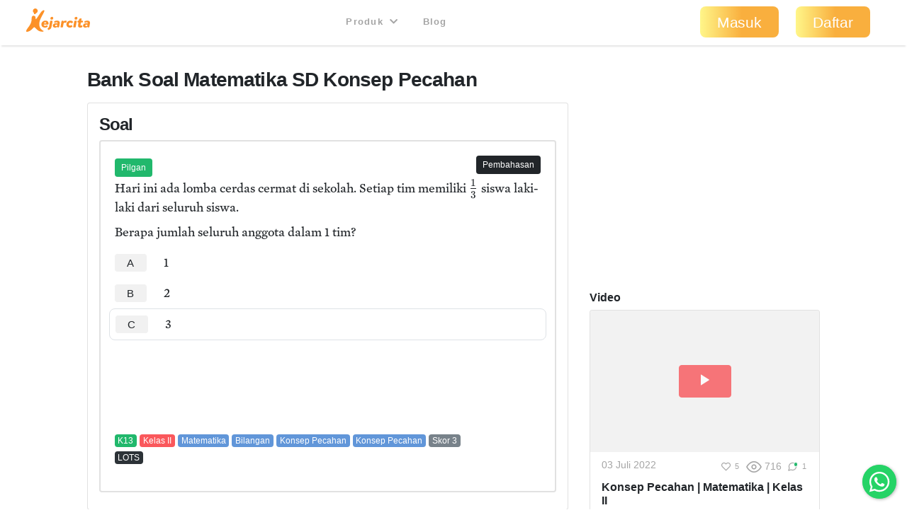

--- FILE ---
content_type: text/html; charset=utf-8
request_url: https://kejarcita.id/bank/questions/94512
body_size: 106309
content:
<!DOCTYPE html>
<html>
  <head>
    <title>kejarcita | Pendidikan Bermutu untuk Semua</title>
<meta name="description" content="Platform edutech yang menyediakan ☑️Bank latihan soal ujian online ☑️RPP merdeka belajar  ☑️Aplikasi mengajar online dan ☑️Belajar mandiri">

  <!-- Facebook Open Graph data -->
  <meta property="og:title" content="kejarcita | Pendidikan Bermutu untuk Semua" />
  <meta property="og:type" content="website" />
  <meta property="og:url" content="https://kejarcita.id/bank/questions/94512" />
  <meta property="og:image" content="https://kejarcita.id/assets/kejarcita-logo-f1eb64a79c4d97a3a5de490e87027a3ada6e3d7131d943085b2790f67dbaede1.png" />
  <meta property="og:description" content="Platform edutech yang menyediakan ☑️Bank latihan soal ujian online ☑️RPP merdeka belajar  ☑️Aplikasi mengajar online dan ☑️Belajar mandiri" />
  <meta property="og:site_name" content="kejarcita | Pendidikan Bermutu untuk Semua" />

  <!-- Twitter Card data -->
  <meta name="twitter:card" content="summary_large_image">
  <meta name="twitter:site" content="@kejarcita_id">
  <meta name="twitter:title" content="kejarcita | Pendidikan Bermutu untuk Semua">
  <meta name="twitter:description" content="Platform edutech yang menyediakan ☑️Bank latihan soal ujian online ☑️RPP merdeka belajar  ☑️Aplikasi mengajar online dan ☑️Belajar mandiri">
  <meta name="twitter:creator" content="@kejarcita_id">
  <meta name="twitter:image:src" content="https://kejarcita.id/assets/kejarcita-logo-f1eb64a79c4d97a3a5de490e87027a3ada6e3d7131d943085b2790f67dbaede1.png">

  <link rel="apple-touch-icon" sizes="180x180" href="https://kejarcita.id/assets/icons/kejarcita-apple-touch-icon-096426559a064137da96b5cc99c3d7b2fb3b7b8a31bd30d297cc240c3b8a145b.png">
  <link rel="icon" type="image/png" sizes="32x32" href="https://kejarcita.id/assets/icons/kejarcita-favicon-32x32-3a2089ae94e3a5b2134608be9de3c9d501c1c345e076ce14fa90b93bd506418f.png">
  <link rel="icon" type="image/png" sizes="16x16" href="https://kejarcita.id/assets/icons/kejarcita-favicon-16x16-57c4b2d09c29e9695e7a46c688c70eb92d0abdc007f029670b57d679b4e40ae8.png">
  <link rel="mask-icon" href="https://kejarcita.id/assets/icons/kejarcita-safari-pinned-tab-93034eed6f399abc6e6f2b59108cc59e9836bcae858830e38389ce75cd1d2e74.svg" color="#5bbad5">
  <link rel="shortcut icon" href="https://kejarcita.id/assets/icons/kejarcita-favicon-054df200fdc0436f4801619d3ae3b7afa7ff3c81d9c2dac2b79e698bd21a9d4b.ico">
  <meta name="apple-mobile-web-app-title" content="kejarcita">
  <meta name="mobile-web-app-capable" content="yes">
  <meta name="application-name" content="kejarcita">
  <link rel="manifest" href="/manifest.json" />
  <meta name="msapplication-TileColor" content="#2ecc71">
  <meta name="msapplication-config" content="https://kejarcita.id/assets/icons/kejarcita-browserconfig-187a9aa41c4e43cfd53e073429e18febea85a0391fb5757deb6a2d2d2ef14722.xml">
  <meta name="theme-color" content="#ffffff">
  <meta name="p:domain_verify" content="10d5130dd61e8c7651a9425d9975ccc2"/>

<meta name="csrf-param" content="authenticity_token" />
<meta name="csrf-token" content="Nz-SGvZZQI_vA3qgJ2n9IQW8pknOXZGE392VTWvhyv6hJWuw-F_FmgAsdmfrcdv_0wbsXmgJzsBbwadxN2yLBQ" />


<meta charset="utf-8">
<meta name="viewport" content="width=device-width, initial-scale=1, shrink-to-fit=no">

<link rel="stylesheet" href="https://kejarcita.id/assets/application-66e343e80823bd0e2473fead015fd256210a18e7eafb13ae4e6c38b55f595953.css" media="all" data-turbolinks-track="reload" />
<script src="https://kejarcita.id/assets/application-db76f3722f01786ac8e224b32a2b9dd0e1b69c408f16f2a6d6163dce30cfecba.js" data-turbolinks-track="reload"></script>


<script src="https://cdnjs.cloudflare.com/ajax/libs/pdf.js/2.16.105/pdf.min.js"></script>

<link rel="stylesheet" type="text/css" href="https://unpkg.com/mathlive@0.79.0/dist/mathlive-static.css">
<link rel="stylesheet" type="text/css" href="https://unpkg.com/mathlive@0.79.0/dist/mathlive-fonts.css">

  <link href="https://fonts.googleapis.com/css2?family=Montserrat:wght@500;600;700&display=swap" rel="stylesheet">

<script type="module" src="https://unpkg.com/ionicons@4.5.10-0/dist/ionicons/ionicons.esm.js"></script>
<script nomodule src="https://unpkg.com/ionicons@4.5.10-0/dist/ionicons/ionicons.js"></script>
<script src="https://apis.google.com/js/platform.js" async defer></script>
<link href="https://cdnjs.cloudflare.com/ajax/libs/font-awesome/5.15.3/css/all.min.css" rel="stylesheet">
<script src="https://cdnjs.cloudflare.com/ajax/libs/selectize.js/0.13.3/js/standalone/selectize.min.js" integrity="sha512-pF+DNRwavWMukUv/LyzDyDMn8U2uvqYQdJN0Zvilr6DDo/56xPDZdDoyPDYZRSL4aOKO/FGKXTpzDyQJ8je8Qw==" crossorigin="anonymous" referrerpolicy="no-referrer"></script>
<link rel="stylesheet" href="https://cdnjs.cloudflare.com/ajax/libs/selectize.js/0.13.3/css/selectize.bootstrap4.min.css" integrity="sha512-MMojOrCQrqLg4Iarid2YMYyZ7pzjPeXKRvhW9nZqLo6kPBBTuvNET9DBVWptAo/Q20Fy11EIHM5ig4WlIrJfQw==" crossorigin="anonymous" referrerpolicy="no-referrer" />
<link href="https://cdnjs.cloudflare.com/ajax/libs/cropperjs/1.5.13/cropper.min.css" rel="stylesheet">
<script src="https://cdnjs.cloudflare.com/ajax/libs/pdf.js/2.16.105/pdf.min.js"></script>
<script src="https://cdn.jsdelivr.net/npm/sweetalert2@11"></script>
<!-- Google Tag Manager -->
<script>(function(w,d,s,l,i){w[l]=w[l]||[];w[l].push({'gtm.start':
new Date().getTime(),event:'gtm.js'});var f=d.getElementsByTagName(s)[0],
j=d.createElement(s),dl=l!='dataLayer'?'&l='+l:'';j.async=true;j.src=
'https://www.googletagmanager.com/gtm.js?id='+i+dl;f.parentNode.insertBefore(j,f);
})(window,document,'script','dataLayer','GTM-THQCL2PG');</script>
<!-- End Google Tag Manager -->
<!-- Meta Pixel Code -->
<script>
!function(f,b,e,v,n,t,s)
{if(f.fbq)return;n=f.fbq=function(){n.callMethod?
n.callMethod.apply(n,arguments):n.queue.push(arguments)};
if(!f._fbq)f._fbq=n;n.push=n;n.loaded=!0;n.version='2.0';
n.queue=[];t=b.createElement(e);t.async=!0;
t.src=v;s=b.getElementsByTagName(e)[0];
s.parentNode.insertBefore(t,s)}(window, document,'script',
'https://connect.facebook.net/en_US/fbevents.js');
fbq('init', '3398297510439550');
fbq('track', 'PageView');
</script>
<noscript><img height="1" width="1" style="display:none"
src="https://www.facebook.com/tr?id=3398297510439550&ev=PageView&noscript=1"
/></noscript>
<!-- End Meta Pixel Code -->
<script>
  TinyMCERails.configuration.default = {
    license_key: "gpl",
    selector: ".tinymce",
    cache_suffix: "?v=6.8.6.1",
    menubar: false,
    height: 320,
    relative_urls: false,
    remove_script_host: false,
    verify_html: false,
    convert_urls: false,
    document_base_url: 'https://kejarcita.id/'
  };
</script>



  </head>

  <body id="posts-show" class="body-public">



      <nav class="navbar sticky-top navbar-expand-lg navbar-light px-0 px-md-4">
  <div class="container-fluid" style="padding-left:0;padding-right:0;">
      <ul class="navbar-brand navbar-nav d-flex justify-content-between navbar-100 align-items-center">
        <li class="nav-item" style="font-size:1.8rem;">
          <!-- <a class="nav-link px-2" href="/">
            kejarcita
          </a> -->
            <a class="nav-link" href="/" style="padding:0.3rem 0.5rem 0.7rem 0.3rem;">
              <svg xmlns="http://www.w3.org/2000/svg" viewBox="0 0 149.43 186.81" class="d-none d-md-block d-xl-none mx-auto kejarcita-logo"><title>kejarcita-icon</title><g id="Layer_2" data-name="Layer 2"><g id="Layer_1-2" data-name="Layer 1"><path d="M129.23,185.13c-16.65.32-31.12-6.54-43.26-18.88-4.44-4.51-8.94-9-13.55-13.31-5.56-5.21-8.73-5.14-14,.18-4.94,5-9.78,10-14.64,15C34,178.23,22,183.91,8.42,186.46c-6.8,1.27-9-.87-8.29-7.71.63-5.82,3.86-10.55,7-15.3,7.75-11.84,17.25-22.48,24.19-34.87C40,113,45,96.48,44.16,78.46a34.8,34.8,0,0,1,2-14.25c2.73-7,8.62-10.73,15.59-9.82C70.13,55.48,75,60.18,75.87,68c.42,3.63,0,7.34,1.12,10.91.41,1.27.59,2.73,2.05,3.19,1.75.54,2.88-.7,3.74-1.9,3.68-5.15,7.28-10.36,10.88-15.56,9-13,17.86-26.12,27-39,5.61-7.9,12.4-14.45,22.65-15.85,6.61-.9,7.12-.3,5,5.82-6.09,17.38-15.62,33.08-24.08,49.3-8.67,16.63-15.64,33.76-17.61,52.69-2.58,24.73,9,47.67,30.55,59.44,2.12,1.16,5.24,2,4.53,5.11s-4,3.11-6.6,3.29A49.51,49.51,0,0,1,129.23,185.13Z"></path><path d="M94.29,17.93a19.65,19.65,0,0,1-9,18.24c-3.67,2.36-6.77,3.28-8.75,7.54a5.13,5.13,0,0,1-4.65,3l-2.33,0a5.93,5.93,0,0,1-6-5.87V39.71a8.31,8.31,0,0,0-2.5-5.92A19.64,19.64,0,1,1,94.29,17.93Z"></path></g></g></svg>

              <svg xmlns="http://www.w3.org/2000/svg" viewBox="0 0 521.28 191.82" class="d-md-none d-xl-block mx-auto kejarcita-logo"><title>kejarcita-logo</title><g id="Layer_2" data-name="Layer 2"><g id="Layer_1-2" data-name="Layer 1"><path d="M130.06,190.34c-17.53.12-32-6.8-44.12-19.12-4.44-4.51-8.93-9-13.54-13.31-5.54-5.19-8.7-5.12-14,.21-5.06,5.08-10,10.28-15,15.4-9.65,9.88-21.57,15.42-35,17.94-6.82,1.28-9-.8-8.31-7.66.58-5.65,3.56-10.35,6.69-14.86,5.4-7.8,11-15.47,16.56-23.15,13.7-18.86,21.82-39.52,20.78-63.23a32.8,32.8,0,0,1,2.18-13.71c2.68-6.72,8.58-10.32,15.34-9.49C70,60.39,75,65.12,75.86,72.89c.45,3.79,0,7.68,1.23,11.39s2.81,4.15,5.54,1.17a34,34,0,0,0,2.66-3.62q16.29-23.65,32.56-47.32c4.37-6.36,9.2-12.26,15.72-16.57a38.7,38.7,0,0,1,4.24-2.62c2.91-1.42,6.17-2.57,8.94-.3,2.95,2.41,1.86,5.79.72,8.77-4.5,11.85-10.71,22.88-16.73,34-9,16.54-17.9,33.08-22,51.69-4.82,21.92-2.9,42.4,12.5,60.07a56.2,56.2,0,0,0,16.93,13c1.92,1,4.25,2.06,3.57,4.71-.61,2.43-3,2.95-5.22,3S132.21,190.34,130.06,190.34Z"></path><path d="M93.89,17.93a19.62,19.62,0,0,1-9,18.24c-3.67,2.36-6.78,3.28-8.75,7.54a5.16,5.16,0,0,1-4.66,3l-2.32,0a5.92,5.92,0,0,1-6-5.87V39.71a8.28,8.28,0,0,0-2.51-5.92A19.64,19.64,0,1,1,93.89,17.93Z"></path><path d="M182.12,126.6c-.77,5.27-2.64,6-6.15,6H142.61c-.33,6.91,4.83,10.64,11.85,10.64a17.74,17.74,0,0,0,11.2-3.84c3.07-2.19,4.71-1.53,5.92,0l3.51,4.61c1.87,2.31.88,3.84-.88,5.71-5.37,5.37-13.6,7.57-22.05,7.57-16.46,0-28.21-10.43-28.21-26a30.67,30.67,0,0,1,16.79-27.54,35.06,35.06,0,0,1,16.68-4.17C174.32,99.61,184.42,111.35,182.12,126.6ZM163.68,122a10,10,0,0,0-2-5.92,7.67,7.67,0,0,0-6.36-3A11.16,11.16,0,0,0,148,116a14.84,14.84,0,0,0-3.52,6Z"></path><path d="M177.61,174l-2.41-6.91c-1.1-3,.11-5.6,3.29-7.14,7.24-4,7.79-6.25,10-18.43l6.36-35.89a6.09,6.09,0,0,1,6.15-5.16h9.65c3.19,0,4.83,1.87,4.28,5.16l-6.69,37.2c-3.4,18.55-6.26,25.35-23.71,33C181.23,177.3,178.71,177,177.61,174Zm19.86-92.4a13.24,13.24,0,0,1,13.28-13.17A10.59,10.59,0,0,1,221.18,79,13.23,13.23,0,0,1,207.79,92,10.47,10.47,0,0,1,197.47,81.61Z"></path><path d="M273.74,123.31l-4.83,27.44a6,6,0,0,1-6.25,5.15h-3.84c-3.08,0-4.72-1.64-4.28-4.17l.33-1.75c-5.27,4.39-11.86,7.35-18.44,7.35-11.41,0-19.21-6.47-19.21-15.91,0-12.18,10.54-20.3,26.23-20.3a35,35,0,0,1,12,2.19l.44-1.65a6.38,6.38,0,0,0-1.2-5.81c-1.32-1.43-3.74-2.09-6.7-2.09a25.08,25.08,0,0,0-12.07,3c-2.63,1.31-4.83,1-6-2.09l-1-2.74c-1.54-3.62,0-5.6,2.63-7a46.08,46.08,0,0,1,20.3-5.26c7.14,0,14.38,1.75,18.66,6.58C273.63,110,275.17,115.52,273.74,123.31ZM254,134.5a20.88,20.88,0,0,0-8.67-2.19c-5.38,0-9.11,2.52-9.11,6.8,0,3.51,2.74,6.15,7,6.15,5.16,0,9.55-3.73,10-6.15Z"></path><path d="M330.69,105.64l-3.95,8.78c-1.54,3.51-3.73,3.73-5.27,3.07a18.31,18.31,0,0,0-5.92-1.2,10.69,10.69,0,0,0-6.92,2.3c-2.19,1.65-3.18,4.06-3.84,7.13l-4.39,25a5.87,5.87,0,0,1-6.14,5.15h-9.55c-3.18,0-4.83-1.86-4.28-5.15l8-45.11a6,6,0,0,1,6.15-5.16h6.14c3.08,0,4.72,1.87,4.17,5.16l-.44,2.31a24.51,24.51,0,0,1,5.93-5.27,18.29,18.29,0,0,1,10.21-3.07,25.59,25.59,0,0,1,8,1.2C330.25,101.47,332.12,102.46,330.69,105.64Z"></path><path d="M328.16,130.77A30,30,0,0,1,339.47,107,34,34,0,0,1,361,99.61c9,0,17,4,21,9.1,1.75,2.31,1.1,3.85-1,5.71l-6.69,5.49c-1.65,1.31-3.3,1.86-5.71-.22a12.28,12.28,0,0,0-8.34-3.18,12,12,0,0,0-8.67,3.51,14,14,0,0,0-3.73,9.65c0,6.48,3.95,10.87,10.42,10.87a13.89,13.89,0,0,0,8-2.52c3-2.2,4.72-1.65,5.93,0l4.61,6c1.87,2.42,1,3.95-.88,5.82-5.16,4.83-11.41,7.46-20.63,7.46C339.58,157.33,328.16,146.47,328.16,130.77Z"></path><path d="M384.79,150.75l8-45.11a5.85,5.85,0,0,1,6-5.16h9.77c3.07,0,4.72,1.87,4.06,5.16l-8,45.11a5.7,5.7,0,0,1-6,5.15H389C385.77,155.9,384.13,154,384.79,150.75Zm10.42-69.14a13.24,13.24,0,0,1,13.28-13.17A10.59,10.59,0,0,1,418.92,79,13.23,13.23,0,0,1,405.53,92,10.47,10.47,0,0,1,395.21,81.61Z"></path><path d="M464.23,105.64l-.76,4.06a5.89,5.89,0,0,1-6.15,5.16h-10.2l-3.3,18.66c-1,5,1.21,7,4.39,7a10,10,0,0,0,4.61-1.54c3-1.75,4.06-.44,4.61,1.65l1.87,7.68c.76,2.63-1.32,3.95-3.08,5-3.73,2.52-10.31,4-15.47,4-11,0-19.75-6.26-17-21.62l3.73-20.85h-4.61c-3.29,0-4.94-1.87-4.28-5.16l.66-4.06a6,6,0,0,1,6.15-5.16h4.72L432.3,88c.66-3.18,2.74-4.5,6.15-5.15L448,81.06c3.51-.55,4.83,2,4.28,5.16l-2.52,14.26h10.31C463.14,100.48,464.89,102.35,464.23,105.64Z"></path><path d="M520.75,123.31l-4.83,27.44a6,6,0,0,1-6.26,5.15h-3.84c-3.07,0-4.72-1.64-4.28-4.17l.33-1.75c-5.27,4.39-11.85,7.35-18.44,7.35-11.41,0-19.2-6.47-19.2-15.91,0-12.18,10.54-20.3,26.23-20.3a35,35,0,0,1,12,2.19l.44-1.65a6.35,6.35,0,0,0-1.21-5.81c-1.32-1.43-3.73-2.09-6.69-2.09a25.08,25.08,0,0,0-12.07,3c-2.64,1.31-4.83,1-6-2.09l-1-2.74c-1.53-3.62,0-5.6,2.64-7a46,46,0,0,1,20.3-5.26c7.13,0,14.37,1.75,18.65,6.58C520.64,110,522.17,115.52,520.75,123.31ZM501,134.5a20.79,20.79,0,0,0-8.67-2.19c-5.37,0-9.1,2.52-9.1,6.8,0,3.51,2.74,6.15,7,6.15,5.16,0,9.55-3.73,10-6.15Z"></path></g></g></svg>

            </a>
        </li>



      </ul>

    <button class="navbar-toggler" type="button" data-toggle="collapse" data-target="#navbarSupportedContent" aria-controls="navbarSupportedContent" aria-expanded="false" aria-label="Toggle navigation">
      <span class="navbar-toggler-icon"></span>
    </button>

    <div class="collapse navbar-collapse" id="navbarSupportedContent">
    <ul class="navbar-nav mx-auto text-center">

        <li class="nav-item px-1">
          <div class="dropdown">
            <button class="btn btn-link dropdown-toggle mb-4 mb-md-1 text-capitalize text-muted " type="button" data-toggle="dropdown" aria-expanded="false" style= "font-size:0.8rem">
              Produk
              <i class="fas fa-chevron-down ml-1"></i>
            </button>
            <div class="dropdown-menu" style="z-index: 9999 !important;">
              <a class="dropdown-item " href="/gurucita">Pelatihan</a>
              <a class="dropdown-item " href="/lms">Learning Management System</a>
              <a class="dropdown-item " href="/citaliterasi">CitaLiterasi</a>
              <a class="dropdown-item " href="/path">P.A.T.H</a>
              <a class="dropdown-item " href="/tka">Kejar TKA</a>
            </div>
          </div>
        </li>
        <li class="nav-item px-1">
          <a class="btn btn-link mb-4 mb-md-1 text-capitalize text-muted" target="_blank" href="https://blog.kejarcita.id">Blog</a>
        </li>

      </ul>
      <ul class="navbar-nav pb-2 pb-md-0">
            <li class="nav-item text-center px-1">
              <a class="btn btn-lg px-4 mb-4 mb-md-1 rounded-pill text-capitalize" href="/users/sign_in">Masuk</a>
            </li>
            <li class="nav-item text-center px-1 mr-md-3">
            <a class="btn btn-lg px-4 mb-4 mb-md-1 rounded-pill text-capitalize" href="/users/sign_up">Daftar</a>
            </li>
      </ul>
    </div>
  </div>
  </nav>


      <div class="row no-gutters" style="position:relative;">

          <main role="main" class="col-xl-10 offset-xl-1 py-3">
            <div class="p-3 px-3" id="post-container" data-id="94512">

  






<h1 class="h3 mb-3">
  Bank Soal
  Matematika
  SD
  Konsep Pecahan

</h1>

<div class="row">

    <div class="col-md-8">
      <div class="card p-3">
        <h2 class="h4">
          Soal
        </h2>

  <div class="card mb-2 border-thick">

      <div class="row card-body">
      <div class="col-6 d-none">
      </div>

      <div class="col-6 text-left">
          <span class="badge badge-status badge-success">
            Pilgan
          </span>

        <div id="post-actions-94512" class="d-inline-block my-1">
              <div class="btn-group" role="group" aria-label="Validation">
              </div>

        </div>

      </div>

        <div class="col-6 text-right">
            <span class="badge badge-status text-white btn-dark" data-toggle="collapse" type="button" data-target="#post-explanation-94512" aria-expanded="false" aria-controls="#post-explanation-94512">
              Pembahasan
            </span>
        </div>


      <div class="message-box col-12">


            <div class="post-description-full disable-user-select">
                    <p>Hari ini ada lomba cerdas cermat di sekolah. Setiap tim memiliki <span class="ql-formula" data-value="\frac{1}{3}" contenteditable="false"><span class="katex"><span class="katex-html" aria-hidden="true"><span class="base"><span class="strut" style="height: 1.19011em; vertical-align: -0.345em;"></span><span class="mord"><span class="mopen nulldelimiter"></span><span class="mfrac"><span class="vlist-t vlist-t2"><span class="vlist-r"><span class="vlist" style="height: 0.845108em;"><span class="" style="top: -2.655em;"><span class="pstrut" style="height: 3em;"></span><span class="sizing reset-size6 size3 mtight"><span class="mord mtight"><span class="mord mtight">3</span></span></span></span><span class="" style="top: -3.23em;"><span class="pstrut" style="height: 3em;"></span><span class="frac-line" style="border-bottom-width: 0.04em;"></span></span><span class="" style="top: -3.394em;"><span class="pstrut" style="height: 3em;"></span><span class="sizing reset-size6 size3 mtight"><span class="mord mtight"><span class="mord mtight">1</span></span></span></span></span><span class="vlist-s">​</span></span><span class="vlist-r"><span class="vlist" style="height: 0.345em;"><span class=""></span></span></span></span></span><span class="mclose nulldelimiter"></span></span></span></span></span></span> siswa laki-laki dari seluruh siswa.</p>
<p>Berapa jumlah seluruh anggota dalam 1 tim? </p>
            </div>

              <div id="post-alternatives" class="post-alternatives-full mb-2">
                    <div class="mb-3">
                          <div class="media p-2" style="margin-left:-0.5rem;margin-right:-0.5rem;">
                            <h5 class="mb-0 mr-2 text-weight-normal">
                                <a rel="nofollow" class="alternative btn btn-sm font-weight-normal mr-3 px-3 py-1 btn-light" data-id="398312" data-remote="true" data-method="post" href="/bank/questions/94512/parts/398312/select">A</a>
                            </h5>
                            <div class="media-body disable-user-select">
                                  <p>1</p>
                            </div>
                          </div>
                          <div class="media p-2" style="margin-left:-0.5rem;margin-right:-0.5rem;">
                            <h5 class="mb-0 mr-2 text-weight-normal">
                                <a rel="nofollow" class="alternative btn btn-sm font-weight-normal mr-3 px-3 py-1 btn-light" data-id="398313" data-remote="true" data-method="post" href="/bank/questions/94512/parts/398313/select">B</a>
                            </h5>
                            <div class="media-body disable-user-select">
                                  <p>2</p>
                            </div>
                          </div>
                          <div class="media p-2 border rounded" style="margin-left:-0.5rem;margin-right:-0.5rem;">
                            <h5 class="mb-0 mr-2 text-weight-normal">
                                <a rel="nofollow" class="alternative btn btn-sm font-weight-normal mr-3 px-3 py-1 btn-light" data-id="398314" data-remote="true" data-method="post" href="/bank/questions/94512/parts/398314/select">C</a>
                            </h5>
                            <div class="media-body disable-user-select">
                                  <p>3</p>
                            </div>
                          </div>
                    </div>



                <!-- Fill-in-Blank Question Type -->

                  <div class="m-3">
                      <!-- Quiz Question Banner -->
                      <script async src="https://pagead2.googlesyndication.com/pagead/js/adsbygoogle.js"></script>
                      <ins class="adsbygoogle"
                            style="display:inline-block;width:100%;height:90px"
                            data-ad-client="ca-pub-4875339972925852"
                            data-ad-slot="6892933992"></ins>
                      <script>
                            (adsbygoogle = window.adsbygoogle || []).push({});
                      </script>
                  </div>

                  <div class="post-explanation-full mt-3 collapse" id="post-explanation-94512">
                        <div class="card mb-3">
                          <div class="card-body">
                            <h6 class="card-title text-uppercase">Pembahasan:</h6>
                            <div class="post-explanation">
                              <p>Pecahan terdiri dari pembilang dan penyebut.</p><p>Pembilang merupakan sebagian dari keseluruhan.</p><p>Penyebut merupakan jumlah seluruh bagian.</p><p>Jumlah siswa laki-laki dalam 1 tim adalah <span class="ql-formula" data-value="\frac{1}{3}" contenteditable="false"><span class="katex"><span class="katex-mathml"><math><semantics><mrow><mfrac><mn>1</mn><mn>3</mn></mfrac></mrow><annotation encoding="application/x-tex">\frac{1}{3}</annotation></semantics></math></span><span class="katex-html" aria-hidden="true"><span class="base"><span class="strut" style="height: 1.19011em; vertical-align: -0.345em;"></span><span class="mord"><span class="mopen nulldelimiter"></span><span class="mfrac"><span class="vlist-t vlist-t2"><span class="vlist-r"><span class="vlist" style="height: 0.845108em;"><span class="" style="top: -2.655em;"><span class="pstrut" style="height: 3em;"></span><span class="sizing reset-size6 size3 mtight"><span class="mord mtight"><span class="mord mtight">3</span></span></span></span><span class="" style="top: -3.23em;"><span class="pstrut" style="height: 3em;"></span><span class="frac-line" style="border-bottom-width: 0.04em;"></span></span><span class="" style="top: -3.394em;"><span class="pstrut" style="height: 3em;"></span><span class="sizing reset-size6 size3 mtight"><span class="mord mtight"><span class="mord mtight">1</span></span></span></span></span><span class="vlist-s">​</span></span><span class="vlist-r"><span class="vlist" style="height: 0.345em;"><span class=""></span></span></span></span></span><span class="mclose nulldelimiter"></span></span></span></span></span></span></p><p>Angka 1 merupakan pembilang dan angka 3 merupakan penyebut.</p><p><img src="https://assets.kejarcita.id/HNHsv2PJqH69rkirwXBKfCcK" style="" width="379"></p><p><em>sumber: www.freepik.com</em></p><p>Terdapat 1 siswa laki-laki dari 3 siswa pada setiap timnya.</p><p><strong>Jadi, jumlah seluruh siswa pada setiap timnya adalah 3 siswa.</strong></p>
                            </div>
                          </div>
                        </div>
                  </div>
                    <script>
                      $('#post-explanation-94512').on('shown.bs.collapse', (event) => {
                        $([document.documentElement, document.body]).animate({
                          scrollTop: $(event.target).offset().top - $('.navbar').outerHeight()
                        }, 500);
                      });
                    </script>
              </div>
      </div>

      <div class="col-12">
        <div class="mb-3 topic-list">


                  <span class="badge badge-success">
                    K13
                  </span>
                  <span class="badge badge-danger">
                    Kelas II
                  </span>
                    <span class="badge badge-info"
                      >
                      Matematika
                    </span>
                    <span class="badge badge-info"
                      >
                      Bilangan
                    </span>
                    <span class="badge badge-info"
                      >
                      Konsep Pecahan
                    </span>
                  <span class="badge badge-info"
                    >
                    Konsep Pecahan
                  </span>
                  <span class="badge badge-secondary">
                      Skor 3
                  </span>
              <br />
                <span class="badge badge-dark">
                  LOTS
                </span>
        </div>


      </div>
    </div>
    </div>
  </div><!-- card -->

  </div>
  <div class="col-md-4">
    <div class="mb-3">
        <script async src="https://pagead2.googlesyndication.com/pagead/js/adsbygoogle.js"></script>
        <!-- Quiz Question Vertical Banner -->
        <ins class="adsbygoogle"
            style="display:block"
            data-ad-client="ca-pub-4875339972925852"
            data-ad-slot="5960899427"
            data-ad-format="auto"
            data-full-width-responsive="true"></ins>
        <script>
            (adsbygoogle = window.adsbygoogle || []).push({});
        </script>
    </div>
        <div class="mb-3">
          <h6>Video</h6>
            <div class="custom-card h-100">
  <div
    class="custom-card-header"
  >
        <a data-remote="true" href="/materials/449665">          <div
            class="card-img-top bg-img loading-box"
            style="background-image: url('https://img.youtube.com/vi/IsO_s2YRv-k/hqdefault.jpg')"
          >
          </div>
</a>
      <div class="card-img-top-action">
          <a class="btn btn-danger px-4 py-1 m-0 align-middle" data-remote="true" href="/materials/449665">
            <ion-icon name="ios-play" class="h4 mb-0 pt-1"></ion-icon>
</a>      </div>
  </div>
  <div class="custom-card-body">
    <div class="custom-card-body-header">
      <div class="small text-muted">
        03 Juli 2022
      </div>
      <div id="buttons-449665" class="d-flex align-items-start justify-content-end">
        <div class="w-100 h-100 loading-box"></div>
      </div>
      <script>
        $.ajax({
          url: '/materials/449665/buttons',
          timeout: 5000,
          success: (html) => $('#buttons-449665').html(html),
          error: () => $('#buttons-449665').empty()
        });
      </script>
    </div>
    <h6>
        Konsep Pecahan | Matematika | Kelas II
    </h6>
  </div>
</div>

        </div>
        <div class="mb-3" >
          <div class="border-primary rounded p-2">
            <a href="/premium#student">
              <span class="badge badge-primary">&#x2714;</span> Ingin tanya tutor?
              <img class="d-inline-block" style="width:20px;height:20px" src="https://kejarcita.id/assets/crown-jewel-5ba7c91e5e214e5bc64e243020f061ca7da1702383aa6cb4436fe1defdcbbe04.png" />
            </a><br>
            <a href="/qna/questions">
              <span class="badge badge-primary">&#x2714;</span> Cek sampel tanya jawab
            </a><br>
          </div>
        </div>

        <div class="mb-3">
          <h6>Rangkuman</h6>
            <div class="custom-card h-100">
  <div
    class="custom-card-header"
      data-toggle="tooltip"
      data-placement="top"
      title="Upgrade Premium untuk melihat materi premium"
  >
                <div
            class="card-img-top bg-img loading-box"
            style="background-image: url('https://kejarcita.id/assets/document-3ba27b4f440a47b29a7111bea366fdf63521cbcd1371dbb145ec73f1eb9097c6.png')"
          >
          </div>

      <img class="card-top-right-icon" src="https://kejarcita.id/assets/crown-jewel-5ba7c91e5e214e5bc64e243020f061ca7da1702383aa6cb4436fe1defdcbbe04.png" />
  </div>
  <div class="custom-card-body">
    <div class="custom-card-body-header">
      <div class="small text-muted">
        06 Mei 2020
      </div>
      <div id="buttons-85320" class="d-flex align-items-start justify-content-end">
        <div class="w-100 h-100 loading-box"></div>
      </div>
      <script>
        $.ajax({
          url: '/materials/85320/buttons',
          timeout: 5000,
          success: (html) => $('#buttons-85320').html(html),
          error: () => $('#buttons-85320').empty()
        });
      </script>
    </div>
    <h6>
        Rangkuman Materi Pecahan Sederhana | Matematika | Kelas 2 | KD 3.7 &amp; KD 4.7
    </h6>
  </div>
</div>

        </div>
    <div class="mb-3">
      <h6>Selengkapnya</h6>
      <a class="see-materials-btn btn btn-primary w-100" href="/materials">
            <div class="see-materials-text">
              Lihat Semua Rangkuman dan Materi
            </div>
            <img class="kids" src="https://kejarcita.id/assets/quizzes/flying-kids-87218618b8b9ceb4ee20d270036226b92d0069217beeb36299a1d8d3c9092d27.png" />
            <img class="kids-bg" src="https://kejarcita.id/assets/quizzes/flying-kids-bg-82835f55daf4e1f01eb5ba7a1452700be839b638bb6be4ba4480a94a2a072494.png" />
            <img class="arrow-right" src="https://kejarcita.id/assets/quizzes/arrow-right-6eabf14b802a16b13ad826513b4d1b38f49f1cd2009611907bc6a94f3cbf2df5.png" />
</a>    </div>
  </div>
</div>





<div class="row my-3">
  <div class="col-md-6 mb-3">
    <div class="bg-primary-light p-3 text-center border-primary rounded h-100">
      <h4>Siswa</h4>
      <p>Ingin latihan soal, nonton, atau unduh materi belajar lebih banyak?</p>
      <a class="btn btn-primary" href="/users/sign_up">Buat Akun Gratis</a>
    </div>
  </div>
  <div class="col-md-6 mb-3">
    <div class="bg-success-light p-3 text-center border-success rounded h-100">
      <h4>Guru</h4>
      <p>Ingin akses bank soal, nonton, atau unduh materi belajar lebih banyak?</p>
      <a class="btn btn-success" href="/users/sign_up">Buat Akun Gratis</a>
    </div>
  </div>
</div>


<div class="m-3">
    <!-- Quiz Question Banner -->
    <script async src="https://pagead2.googlesyndication.com/pagead/js/adsbygoogle.js"></script>
    <ins class="adsbygoogle"
          style="display:inline-block;width:100%;height:90px"
          data-ad-client="ca-pub-4875339972925852"
          data-ad-slot="6892933992"></ins>
    <script>
          (adsbygoogle = window.adsbygoogle || []).push({});
    </script>
</div>



<h2 class="h4 mb-3">Soal Populer Hari Ini</h1>

<div class="row mb-3">
  <div class="col-md-8">
      <div class="popular-posts-list">
                  <div class="card w-100 mb-3">
          <div class="card-body">
            <p><strong>Change the following direct sentence into an indirect one.</strong></p><p>The passengers asked, “When did the last train leave?”</p><p>The passengers asked ….</p>
            <div class="topic-list">
                <span class="badge badge-danger">
                  Bahasa Inggris
                </span>
              <span class="badge badge-dark">
                <span class="translation_missing" title="translation missing: id.shared.popular_quizzes.level">Level</span> 12
              </span>
                <span class="badge badge-success">Bahasa Inggris</span>
                <span class="badge badge-info">News Item</span>
              <span class="badge badge-secondary">Direct and Indirect Speech</span>
            </div>
          </div>
          <div class="card-footer bg-primary-light text-right">
            <a class="btn p-0 text-primary text-capitalize" role="button" href="/quiz/questions/259803">Lihat selengkapnya</a>
          </div>
        </div>
        <div class="card w-100 mb-3">
          <div class="card-body">
            <p> Berikut ini pernyataan yang benar tentang pertumbuhan adalah ....</p>
            <div class="topic-list">
                <span class="badge badge-danger">
                  Biologi
                </span>
              <span class="badge badge-dark">
                <span class="translation_missing" title="translation missing: id.shared.popular_quizzes.level">Level</span> 12
              </span>
                <span class="badge badge-success">Biologi</span>
                <span class="badge badge-info">Pertumbuhan dan Perkembangan Makhluk Hidup</span>
              <span class="badge badge-secondary">Konsep Pertumbuhan dan Perkembangan</span>
            </div>
          </div>
          <div class="card-footer bg-primary-light text-right">
            <a class="btn p-0 text-primary text-capitalize" role="button" href="/quiz/questions/281854">Lihat selengkapnya</a>
          </div>
        </div>
        <div class="card w-100 mb-3">
          <div class="card-body">
            <p>Diberikan kubus dengan panjang rusuk 4 cm. Sudut <span class="ql-formula" data-value="\alpha" contenteditable="false"><span class="katex"><span class="katex-html" aria-hidden="true"><span class="base"><span class="strut" style="height: 0.43056em; vertical-align: 0em;"></span><span class="mord mathdefault" style="margin-right: 0.0037em;">α</span></span></span></span></span> adalah sudut yang terbentuk antara <span class="ql-formula" data-value="AFH" contenteditable="false"><span class="katex"><span class="katex-html" aria-hidden="true"><span class="base"><span class="strut" style="height: 0.68333em; vertical-align: 0em;"></span><span class="mord mathdefault">A</span><span class="mord mathdefault" style="margin-right: 0.13889em;">F</span><span class="mord mathdefault" style="margin-right: 0.08125em;">H</span></span></span></span></span> dan <span class="ql-formula" data-value="BDE" contenteditable="false"><span class="katex"><span class="katex-html" aria-hidden="true"><span class="base"><span class="strut" style="height: 0.68333em; vertical-align: 0em;"></span><span class="mord mathdefault" style="margin-right: 0.05017em;">B</span><span class="mord mathdefault" style="margin-right: 0.02778em;">D</span><span class="mord mathdefault" style="margin-right: 0.05764em;">E</span></span></span></span></span>. Nilai sinus <span class="ql-formula" data-value="\frac{1}{2}\alpha" contenteditable="false"><span class="katex"><span class="katex-html" aria-hidden="true"><span class="base"><span class="strut" style="height: 1.19011em; vertical-align: -0.345em;"></span><span class="mord"><span class="mopen nulldelimiter"></span><span class="mfrac"><span class="vlist-t vlist-t2"><span class="vlist-r"><span class="vlist" style="height: 0.845108em;"><span class="" style="top: -2.655em;"><span class="pstrut" style="height: 3em;"></span><span class="sizing reset-size6 size3 mtight"><span class="mord mtight"><span class="mord mtight">2</span></span></span></span><span class="" style="top: -3.23em;"><span class="pstrut" style="height: 3em;"></span><span class="frac-line" style="border-bottom-width: 0.04em;"></span></span><span class="" style="top: -3.394em;"><span class="pstrut" style="height: 3em;"></span><span class="sizing reset-size6 size3 mtight"><span class="mord mtight"><span class="mord mtight">1</span></span></span></span></span><span class="vlist-s">​</span></span><span class="vlist-r"><span class="vlist" style="height: 0.345em;"><span class=""></span></span></span></span></span><span class="mclose nulldelimiter"></span></span><span class="mord mathdefault" style="margin-right: 0.0037em;">α</span></span></span></span></span>  adalah ....</p>
            <div class="topic-list">
                <span class="badge badge-danger">
                  Matematika
                </span>
              <span class="badge badge-dark">
                <span class="translation_missing" title="translation missing: id.shared.popular_quizzes.level">Level</span> 12
              </span>
                <span class="badge badge-success">Geometri</span>
                <span class="badge badge-info">Dimensi Tiga (Geometri Ruang)</span>
              <span class="badge badge-secondary">Sudut pada Bangun Ruang</span>
            </div>
          </div>
          <div class="card-footer bg-primary-light text-right">
            <a class="btn p-0 text-primary text-capitalize" role="button" href="/quiz/questions/255449">Lihat selengkapnya</a>
          </div>
        </div>
          <div class="m-3">
              <!-- Quiz Question Banner -->
              <script async src="https://pagead2.googlesyndication.com/pagead/js/adsbygoogle.js"></script>
              <ins class="adsbygoogle"
                    style="display:inline-block;width:100%;height:90px"
                    data-ad-client="ca-pub-4875339972925852"
                    data-ad-slot="6892933992"></ins>
              <script>
                    (adsbygoogle = window.adsbygoogle || []).push({});
              </script>
          </div>
        <div class="card w-100 mb-3">
          <div class="card-body">
            <p><img src="[data-uri]" width="136" style=""><img src="[data-uri]" width="109" style=""></p><p>Bree wants her little brother to get home safely. She offers to drive him home. What will she say to him?</p>
            <div class="topic-list">
                <span class="badge badge-danger">
                  Bahasa Inggris
                </span>
              <span class="badge badge-dark">
                <span class="translation_missing" title="translation missing: id.shared.popular_quizzes.level">Level</span> 12
              </span>
                <span class="badge badge-success">Bahasa Inggris</span>
                <span class="badge badge-info">Services</span>
              <span class="badge badge-secondary">Modals</span>
            </div>
          </div>
          <div class="card-footer bg-primary-light text-right">
            <a class="btn p-0 text-primary text-capitalize" role="button" href="/quiz/questions/259537">Lihat selengkapnya</a>
          </div>
        </div>
        <div class="card w-100 mb-3">
          <div class="card-body">
            <p>Salah satu isi dari pernyataan sistem multi partai di Indonesia diawali dengan&nbsp;maklumat pemerintah tanggal 3 November 1945 adalah ...</p>
            <div class="topic-list">
                <span class="badge badge-danger">
                  Sejarah Indonesia
                </span>
              <span class="badge badge-dark">
                <span class="translation_missing" title="translation missing: id.shared.popular_quizzes.level">Level</span> 12
              </span>
                <span class="badge badge-info">Kehidupan Politik dan Ekonomi Indonesia Masa Awal Kemerdekaan, Demokrasi Terpimpin, dan Demokrasi Liberal</span>
              <span class="badge badge-secondary">Perkembangan Politik dan Ekonomi Indonesia (1945-1965)</span>
            </div>
          </div>
          <div class="card-footer bg-primary-light text-right">
            <a class="btn p-0 text-primary text-capitalize" role="button" href="/quiz/questions/291777">Lihat selengkapnya</a>
          </div>
        </div>
        <div class="card w-100 mb-3">
          <div class="card-body">
            <p>Pada kondisi yang sama, di antara larutan berikut ini yang titik bekunya paling tinggi adalah ....</p>
            <div class="topic-list">
                <span class="badge badge-danger">
                  Kimia
                </span>
              <span class="badge badge-dark">
                <span class="translation_missing" title="translation missing: id.shared.popular_quizzes.level">Level</span> 12
              </span>
                <span class="badge badge-info">Sifat Koligatif Larutan</span>
              <span class="badge badge-secondary">Sifat Koligatif Larutan Elektrolit</span>
            </div>
          </div>
          <div class="card-footer bg-primary-light text-right">
            <a class="btn p-0 text-primary text-capitalize" role="button" href="/quiz/questions/291510">Lihat selengkapnya</a>
          </div>
        </div>
          <div class="m-3">
              <!-- Quiz Question Banner -->
              <script async src="https://pagead2.googlesyndication.com/pagead/js/adsbygoogle.js"></script>
              <ins class="adsbygoogle"
                    style="display:inline-block;width:100%;height:90px"
                    data-ad-client="ca-pub-4875339972925852"
                    data-ad-slot="6892933992"></ins>
              <script>
                    (adsbygoogle = window.adsbygoogle || []).push({});
              </script>
          </div>
        <div class="card w-100 mb-3">
          <div class="card-body">
            <p>Perhatikan gambar di bawah ini!</p>
<p><img src="[data-uri]" width="447" style=""></p>
<p>Besar kuat arus listrik pada <span class="ql-formula" data-value="I_2">﻿<span contenteditable="false"><span class="katex"><span class="katex-html" aria-hidden="true"><span class="base"><span class="strut" style="height: 0.83333em; vertical-align: -0.15em;"></span><span class="mord"><span class="mord mathdefault" style="margin-right: 0.07847em;">I</span><span class="msupsub"><span class="vlist-t vlist-t2"><span class="vlist-r"><span class="vlist" style="height: 0.301108em;"><span class="" style="top: -2.55em; margin-left: -0.07847em; margin-right: 0.05em;"><span class="pstrut" style="height: 2.7em;"></span><span class="sizing reset-size6 size3 mtight"><span class="mord mtight">2</span></span></span></span><span class="vlist-s">​</span></span><span class="vlist-r"><span class="vlist" style="height: 0.15em;"><span class=""></span></span></span></span></span></span></span></span></span></span>﻿</span> adalah ....</p>
            <div class="topic-list">
                <span class="badge badge-danger">
                  Fisika
                </span>
              <span class="badge badge-dark">
                <span class="translation_missing" title="translation missing: id.shared.popular_quizzes.level">Level</span> 12
              </span>
                <span class="badge badge-success">Fisika</span>
                <span class="badge badge-info">Rangkaian Arus Searah</span>
              <span class="badge badge-secondary">Rangkaian Arus Searah</span>
            </div>
          </div>
          <div class="card-footer bg-primary-light text-right">
            <a class="btn p-0 text-primary text-capitalize" role="button" href="/quiz/questions/282841">Lihat selengkapnya</a>
          </div>
        </div>
        <div class="card w-100 mb-3">
          <div class="card-body">
            <p>Perhatikan tabel berikut!</p><p><img src="[data-uri]" width="600" style=""></p><p>Berdasarkan data pada tabel di atas, enzim bekerja dengan dipengaruhi oleh ....</p>
            <div class="topic-list">
                <span class="badge badge-danger">
                  Biologi
                </span>
              <span class="badge badge-dark">
                <span class="translation_missing" title="translation missing: id.shared.popular_quizzes.level">Level</span> 12
              </span>
                <span class="badge badge-success">Biologi</span>
                <span class="badge badge-info">Enzim dan Metabolisme Sel</span>
              <span class="badge badge-secondary">Enzim</span>
            </div>
          </div>
          <div class="card-footer bg-primary-light text-right">
            <a class="btn p-0 text-primary text-capitalize" role="button" href="/quiz/questions/281780">Lihat selengkapnya</a>
          </div>
        </div>
        <div class="card w-100 mb-3">
          <div class="card-body">
            <p>Bagaimana jasa pejuang Daan Mogot dalam revolusi kemerdekaan dan mempertahankan integrasi bangsa?</p>
            <div class="topic-list">
                <span class="badge badge-danger">
                  Sejarah Indonesia
                </span>
              <span class="badge badge-dark">
                <span class="translation_missing" title="translation missing: id.shared.popular_quizzes.level">Level</span> 12
              </span>
                <span class="badge badge-info">Upaya Bangsa Indonesia Menghadapi Ancaman Disintegrasi Bangsa</span>
              <span class="badge badge-secondary">Tokoh Perjuangan Mempertahankan Integrasi Bangsa</span>
            </div>
          </div>
          <div class="card-footer bg-primary-light text-right">
            <a class="btn p-0 text-primary text-capitalize" role="button" href="/quiz/questions/291744">Lihat selengkapnya</a>
          </div>
        </div>
          <div class="m-3">
              <!-- Quiz Question Banner -->
              <script async src="https://pagead2.googlesyndication.com/pagead/js/adsbygoogle.js"></script>
              <ins class="adsbygoogle"
                    style="display:inline-block;width:100%;height:90px"
                    data-ad-client="ca-pub-4875339972925852"
                    data-ad-slot="6892933992"></ins>
              <script>
                    (adsbygoogle = window.adsbygoogle || []).push({});
              </script>
          </div>
        <div class="card w-100 mb-3">
          <div class="card-body">
            <p>Nilai dari <span class="ql-formula" data-value="\lim\limits_{x\rightarrow1}\ \frac{\left(x^2-1\right)\tan\left(6x-6\right)}{\sin^2\left(x-1\right)}=....">﻿<span contenteditable="false"><span class="katex"><span class="katex-html" aria-hidden="true"><span class="base"><span class="strut" style="height: 2.02711em; vertical-align: -0.717108em;"></span><span class="mop op-limits"><span class="vlist-t vlist-t2"><span class="vlist-r"><span class="vlist" style="height: 0.69444em;"><span class="" style="top: -2.38289em; margin-left: 0em;"><span class="pstrut" style="height: 3em;"></span><span class="sizing reset-size6 size3 mtight"><span class="mord mtight"><span class="mord mathdefault mtight">x</span><span class="mrel mtight">→</span><span class="mord mtight">1</span></span></span></span><span class="" style="top: -3em;"><span class="pstrut" style="height: 3em;"></span><span class=""><span class="mop">lim</span></span></span></span><span class="vlist-s">​</span></span><span class="vlist-r"><span class="vlist" style="height: 0.717108em;"><span class=""></span></span></span></span></span><span class="mspace" style="margin-right: 0.166667em;"></span><span class="mspace"> </span><span class="mord"><span class="mopen nulldelimiter"></span><span class="mfrac"><span class="vlist-t vlist-t2"><span class="vlist-r"><span class="vlist" style="height: 1.31em;"><span class="" style="top: -2.64728em;"><span class="pstrut" style="height: 3em;"></span><span class="sizing reset-size6 size3 mtight"><span class="mord mtight"><span class="mop mtight"><span class="mop mtight"><span class="mtight">s</span><span class="mtight">i</span><span class="mtight">n</span></span><span class="msupsub"><span class="vlist-t"><span class="vlist-r"><span class="vlist" style="height: 0.775317em;"><span class="" style="top: -2.815em; margin-right: 0.0714286em;"><span class="pstrut" style="height: 2.5em;"></span><span class="sizing reset-size3 size1 mtight"><span class="mord mtight">2</span></span></span></span></span></span></span></span><span class="minner mtight"><span class="mopen mtight delimcenter" style="top: 0em;"><span class="mtight">(</span></span><span class="mord mathdefault mtight">x</span><span class="mbin mtight">−</span><span class="mord mtight">1</span><span class="mclose mtight delimcenter" style="top: 0em;"><span class="mtight">)</span></span></span></span></span></span><span class="" style="top: -3.23em;"><span class="pstrut" style="height: 3em;"></span><span class="frac-line" style="border-bottom-width: 0.04em;"></span></span><span class="" style="top: -3.6125em;"><span class="pstrut" style="height: 3em;"></span><span class="sizing reset-size6 size3 mtight"><span class="mord mtight"><span class="minner mtight"><span class="mopen sizing reset-size3 size6 mtight delimcenter" style="top: 0.075em;"><span class="mtight">(</span></span><span class="mord mtight"><span class="mord mathdefault mtight">x</span><span class="msupsub"><span class="vlist-t"><span class="vlist-r"><span class="vlist" style="height: 0.891314em;"><span class="" style="top: -2.931em; margin-right: 0.0714286em;"><span class="pstrut" style="height: 2.5em;"></span><span class="sizing reset-size3 size1 mtight"><span class="mord mtight">2</span></span></span></span></span></span></span></span><span class="mbin mtight">−</span><span class="mord mtight">1</span><span class="mclose sizing reset-size3 size6 mtight delimcenter" style="top: 0.075em;"><span class="mtight">)</span></span></span><span class="mspace mtight" style="margin-right: 0.195167em;"></span><span class="mop mtight"><span class="mtight">t</span><span class="mtight">a</span><span class="mtight">n</span></span><span class="minner mtight"><span class="mopen mtight delimcenter" style="top: 0em;"><span class="mtight">(</span></span><span class="mord mtight">6</span><span class="mord mathdefault mtight">x</span><span class="mbin mtight">−</span><span class="mord mtight">6</span><span class="mclose mtight delimcenter" style="top: 0em;"><span class="mtight">)</span></span></span></span></span></span></span><span class="vlist-s">​</span></span><span class="vlist-r"><span class="vlist" style="height: 0.527722em;"><span class=""></span></span></span></span></span><span class="mclose nulldelimiter"></span></span><span class="mspace" style="margin-right: 0.277778em;"></span><span class="mrel">=</span><span class="mspace" style="margin-right: 0.277778em;"></span></span><span class="base"><span class="strut" style="height: 0.10556em; vertical-align: 0em;"></span><span class="mord">.</span><span class="mord">.</span><span class="mord">.</span><span class="mord">.</span></span></span></span></span>﻿</span></p>
            <div class="topic-list">
                <span class="badge badge-danger">
                  Matematika
                </span>
              <span class="badge badge-dark">
                <span class="translation_missing" title="translation missing: id.shared.popular_quizzes.level">Level</span> 12
              </span>
                <span class="badge badge-success">Trigonometri</span>
                <span class="badge badge-info">Limit Fungsi Trigonometri</span>
              <span class="badge badge-secondary">Nilai Limit Fungsi Trigonometri</span>
            </div>
          </div>
          <div class="card-footer bg-primary-light text-right">
            <a class="btn p-0 text-primary text-capitalize" role="button" href="/quiz/questions/256571">Lihat selengkapnya</a>
          </div>
        </div>


      </div>
  </div>
  <div class="col-md-4">
    <div class="mb-3" >
      <div class="border-primary rounded p-2">
        <a href="/premium#student">
          <span class="badge badge-primary">&#x2714;</span> Ingin soal latihan HOTS?
          <img class="d-inline-block" style="width:20px;height:20px" src="https://kejarcita.id/assets/crown-jewel-5ba7c91e5e214e5bc64e243020f061ca7da1702383aa6cb4436fe1defdcbbe04.png" />
        </a><br>
        <a href="/hots">
          <span class="badge badge-primary">&#x2714;</span> Cek sampel soal HOTS?
</a>      </div>
    </div>

    <div class="mb-3">
        <script async src="https://pagead2.googlesyndication.com/pagead/js/adsbygoogle.js"></script>
        <!-- Quiz Question Vertical Banner -->
        <ins class="adsbygoogle"
            style="display:block"
            data-ad-client="ca-pub-4875339972925852"
            data-ad-slot="5960899427"
            data-ad-format="auto"
            data-full-width-responsive="true"></ins>
        <script>
            (adsbygoogle = window.adsbygoogle || []).push({});
        </script>
    </div>
  </div>
</div>

<section class="mb-3">
  <div class="row">
    <div class="col-md-6 mb-3">
      <div class="d-flex p-4 justify-content-between border-primary rounded bg-primary-light">
        <h4>Cek Contoh Kuis Online</h4>
        <a class="btn btn-primary" href="/latihan-soal">Kejar Kuis</a>
      </div>
    </div>
    <div class="col-md-6 mb-3">
      <div class="d-flex p-4 justify-content-between border-success rounded bg-success-light">
        <h4>Cek Contoh Bank Soal</h4>
        <a class="btn btn-success" href="/bank/questions">Kejar Soal</a>
      </div>
    </div>
  </div>
</section>

<!-- Close normal mode conditional -->

<script>
    $(function () {
    $('[data-toggle="tooltip"]').tooltip();
  });
</script>

</div>


          </main>

          <footer role="footer" class="w-100 py-2">
              <section class="py-4 border-top">
    <div class="container">
      <div class="row">
        <div class="col-6 col-sm-3">
          <a class="mb-4 d-inline-block" href="/">
            <img class="d-inline-block kejarcita-footer" src="https://kejarcita.id/assets/kejarcita-logo-f1eb64a79c4d97a3a5de490e87027a3ada6e3d7131d943085b2790f67dbaede1.png" />
          </a>
          <p class="text-white mb-5 text-justify" style="line-height: 1.9rem;">
            Menyediakan akses ke pendidikan berkualitas melalui pelatihan warga sekolah dengan topik-topik terkini dan support system untuk mendukung kegiatan belajar mengajar di sekolah.
          </p>

          <div class="d-none d-sm-inline-block d-md-inline-block d-lg-inline-block d-xl-inline-block" >
            <h6 class="text-primary mb-0">
              <span class="font-weight-normal text-primary">&copy; 2018-2026 PT Nota Kejar Cita</span>
              <br/>
            </h6>
            <br />
              <p class="text-left mb-0" >
                <a target="_blank" title="Instagram" class="text-muted" href="https://www.instagram.com/kejarcita.id/"><ion-icon name='logo-instagram' size='large'></ion-icon></a>
                <a target="_blank" title="Facebook" class="text-muted ml-3" href="https://www.facebook.com/Kejarcita-166367377429697/"><ion-icon name='logo-facebook' size='large'></ion-icon></a>
                <a target="_blank" title="Youtube" class="text-muted ml-3" href="https://www.youtube.com/channel/UCc7f6ktPyVQfakWoG7gO34Q"><ion-icon name='logo-youtube' size='large'></ion-icon></a>
                <a target="_blank" class="text-muted ml-3" href="https://api.whatsapp.com/send?phone=6281973888808&amp;text=Halo, saya ada pertanyaan terkait kejarcita.id."><ion-icon name='logo-whatsapp' size='large'></ion-icon></a>
                <a target="_blank" class="text-muted ml-3" href="http://t.me/kejarcitauntukguru"><ion-icon name='paper-plane' size='large'></ion-icon></a>
              </p>

            <h5 class="my-3 text-white">Download App</h5>
            <a href="https://play.google.com/store/apps/details?id=com.kejarcita">
              <img class="w-100" src="https://kejarcita.id/assets/google_play-215e46442382af6784b854e56f70c527d0d205a367c58567c308d3c3fbe31cc2.png" />
            </a>
          </div>
        </div>
        <div class="col-6 col-sm-3">
          <h5 class="text-primary mt-2 mb-3 mt-sm-3">Layanan</h5>
          <ul class="list-unstyled">
            <div class="py-2">
              <span>
                <a class="text-white font-weight-bold" href="/premium#institution">Sekolah</a>
              </span>
            </div>
            <li class="py-2">
              <a class="d-flex align-items-center text-white" href="/gurucita">Pelatihan Warga Sekolah</a>
            </li>
            <li class="py-2">
              <a class="d-flex align-items-center text-white" href="/lms">Learning Management System</a>
            </li>
            <li class="py-2">
              <a class="d-flex align-items-center text-white" href="/citaliterasi">CitaLiterasi</a>
            </li>
            <li class="py-2">
              <a class="d-flex align-items-center text-white" href="/path">P.A.T.H</a>
            </li>

            <div class="py-2">
              <span class="text-white font-weight-bold">Guru</span>
            </div>
            <li class="py-2">
              <a class="d-flex align-items-center text-white" href="/rpp">Kejar RPP</a>
            </li>
            <li class="py-2">
              <a class="d-flex align-items-center text-white" href="/modul_ajar">Kejar Modul Ajar</a>
            </li>
              <li class="py-2">
                <a class="text-white" href="/premium#teacher">Paket Ngajar</a>
              </li>

            <div class="py-2">
              <span class="text-white font-weight-bold">Siswa</span>
            </div>
            <li class="py-2">
              <a class="d-flex align-items-center text-white" href="/latihan-soal">Kejar Kuis</a>
            </li>
            <li class="py-2">
              <a class="d-flex align-items-center text-white" href="/latihan-soal-akm">Kejar Kuis AKM</a>
            </li>
              <li class="py-2">
                <a class="text-white" href="/premium#student">Paket Belajar</a>
              </li>
          </ul>
        </div>
        <div class="col-6 col-sm-2">
          <h5 class="text-primary mt-2 mb-3 mt-sm-3">Sumber Referensi</h5>
          <ul class="list-unstyled">
            <li class="py-2">
              <a class="text-white" href="/bank/questions">Kejar Soal</a>
            </li>
            <li class="py-2">
              <a class="text-white" href="/tka">Kejar TKA</a>
            </li>
            <li class="py-2">
              <a class="text-white" href="/akm">Kejar AKM</a>
            </li>
            <li class="py-2">
              <a class="text-white" href="/hots">Kejar HOTS</a>
            </li>
            <li class="py-2">
              <a class="text-white" href="/materials">Kejar Media</a>
            </li>
          </ul>
          <h5 class="text-primary mt-2 mb-3 mt-sm-3">Komunitas Gurucita</h5>
          <ul class="list-unstyled">
            <li class="py-2">
              <a class="d-flex align-items-center text-white" href="/books">Kejar Publikasi</a>
            </li>
            <li class="py-2">
              <a class="text-white" href="/event">Kejar Event</a>
            </li>
            <li class="py-2">
              <a class="text-white" href="/surveys">Kejar Survei</a>
            </li>
          </ul>
        </div>
        <div class="col-6 col-sm-2">
          <h5 class="text-primary mt-2 mb-3 mt-sm-3">Tentang Kami</h5>
          <ul class="list-unstyled">
            <li class="py-2">
              <a class="text-white" href="/about">Profil Perusahaan</a>
            </li>
            <li class="py-2">
              <a class="text-white" href="/collaboration">Kolaborasi Sosial</a>
            </li>
            <li class="py-2">
              <a class="text-white" href="/why-us">Mengenal Kami</a>
            </li>
            <li class="py-2">
              <a class="text-white" href="/team">Tim Kami</a>
            </li>
            <li class="py-2">
              <a class="text-white" href="https://blog.kejarcita.id">Blog</a>
            </li>
            <li class="py-2">
              <a class="text-white" href="/career">Karir</a>
            </li>
          </ul>
        </div>
        <div class="col-6 col-sm-2">
          <h5 class="text-primary mt-2 mb-3 mt-sm-3">Lain-Lain</h5>
          <ul class="list-unstyled mb-5">
            <li class="py-2">
              <a class="text-white" href="/term">Ketentuan</a>
            </li>
            <li class="py-2">
              <a class="text-white" href="/privacy">Privasi</a>
            </li>
            <li class="py-2">
              <a class="text-white" href="/policy">Pengembalian Dana</a>
            </li>
            <li class="py-2">
              <a class="text-white" data-remote="true" href="https://kejarcita.id/contact/new">Kontak Kami</a>
            </li>
          </ul>
        </div>
        <div class="col-6 col-sm-3 d-sm-none d-md-none d-lg-none d-xl-none d-xxl-none">
          <h6 class="text-primary mb-0">
            <span class="font-weight-normal text-primary">&copy; 2018-2026 PT Nota Kejar Cita</span>
            <br/>
          </h6>
          <br />
            <p class="text-left mb-0" >
              <a target="_blank" title="Instagram" class="text-muted" href="https://www.instagram.com/kejarcita.id/"><ion-icon name='logo-instagram' size='large'></ion-icon></a>
              <a target="_blank" title="Facebook" class="text-muted ml-3" href="https://www.facebook.com/Kejarcita-166367377429697/"><ion-icon name='logo-facebook' size='large'></ion-icon></a>
              <a target="_blank" title="Youtube" class="text-muted ml-3" href="https://www.youtube.com/channel/UCc7f6ktPyVQfakWoG7gO34Q"><ion-icon name='logo-youtube' size='large'></ion-icon></a>
              <a target="_blank" class="text-muted ml-3" href="https://api.whatsapp.com/send?phone=6281973888808&amp;text=Halo, saya ada pertanyaan terkait kejarcita.id."><ion-icon name='logo-whatsapp' size='large'></ion-icon></a>
              <a target="_blank" class="text-muted ml-3" href="http://t.me/kejarcitauntukguru"><ion-icon name='paper-plane' size='large'></ion-icon></a>
            </p>
          <h5 class="my-3 text-white">Download App</h5>
          <a href="https://play.google.com/store/apps/details?id=com.kejarcita">
            <img class="w-100" src="https://kejarcita.id/assets/google_play-215e46442382af6784b854e56f70c527d0d205a367c58567c308d3c3fbe31cc2.png" />
          </a>
        </div>
        <div class="col-6 col-sm-3 py-2">
          <img class="w-100" src="https://kejarcita.id/assets/footer-ribbon-92cf9b0706cfd65d7d90a1da1c1566272ab792a451d254519f6d473782ee0729.png" />
        </div>
      </div>
    </div>
  </section>


          </footer>
      </div>

    <div id="wa-message"></div>
    <div id="modal-window" class="modal hide" role="dialog" aria-labelledby="myModal" aria-hidden="true" tabindex="-1" data-backdrop="static">
  <div class="modal-dialog modal-xl" role="document">
    <div class="modal-content" style="height:95vh;overflow-y:scroll;margin-top:5rem">
    </div>
  </div>
</div>

<div id="assessment" class="modal hide" role="dialog" aria-labelledby="myModal" aria-hidden="true" tabindex="-1" data-backdrop="static">
  <div class="modal-dialog modal-dialog-centered modal-md" role="document">
    <div class="modal-content" style="width:100vh;">
    </div>
  </div>
</div>

<div class="modal fade" id="embed-modal" tabindex="-1" role="dialog" aria-labelledby="embed-modal-title" aria-hidden="true">
  <div class="modal-dialog modal-dialog-centered" role="document">
    <div class="modal-content">
      <div class="modal-header">
        <h5 class="modal-title" id="embed-modal-title">Pilih Embed</h5>
        <button type="button" class="close" data-dismiss="modal" aria-label="Tutup">
          <span aria-hidden="true"><ion-icon name="ios-close"></ion-icon></span>
        </button>
      </div>
      <div class="modal-body">
        <fieldset class="mb-3">
          <label for="embed-title" class="sr-only">Cari judul</label>
          <input type="text" name="embed-title" id="embed-title" placeholder="Cari judul..." class="form-control w-100" />
        </fieldset>
        <fieldset class="mb-3">
          <label for="embed-query" class="sr-only">Cari judul</label>
          <input type="text" name="embed-query" id="embed-query" placeholder="Cari tagar..." data-role="tagsinput" class="form-control w-100" />
        </fieldset>
        <div class="info text-center m-3 d-none"></div>
        <ul id="embed-post-list" class="list-group"></ul>
      </div>
      <div class="modal-footer d-none">
        <nav aria-label="Page navigation">
          <ul class="pagination" id="embed-pagination"></ul>
        </nav>
      </div>
    </div>
  </div>
</div>

<div class="modal fade" id="sign-up-pop-up-1" tabindex="-1" role="dialog" aria-labelledby="sign-up-pop-up-title" aria-hidden="true" data-backdrop="static">
  <div class="modal-dialog modal-dialog-centered" style="max-width:500px" role="document">
    <div class="modal-content" style="position:relative;">
      <div class="modal-body text-center" style="padding:0">
        <button type="button" class="close px-2" data-dismiss="modal" style="position:absolute;top:0;right:0" aria-label="Tutup">
          <span style="font-size:2.5em" class="text-dark" aria-hidden="true">&times;</span>
        </button>
        <button type="button" class="px-2 btn btn-sm btn-primary webinar-button" style="position:absolute;bottom:0;right:0">
           <a href="https://kejarcita.id/event?role=teacher" target='_blank' class="text-white" style="text-decoration: none"><span>Lihat Semua Event >></span></a>
        </button>
          <img class="img-fluid w-100" style="max-width:100%;height:auto" src="https://assets.kejarcita.id/0c820fw4eaxazmrga7evae0yeysv" />
      </div>
        <div class="modal-footer bg-white py-0">
            <small><a target="_blank" href="https://bit.ly/Survei7GerakanKAIH">Survei 7 Gerakan KAIH</a></small>
        </div>
    </div>
  </div>
</div>

<!--
<div class="modal fade" id="sign-up-pop-up-1" tabindex="-1" role="dialog" aria-labelledby="sign-up-pop-up-title" aria-hidden="true" >
  <div class="modal-dialog modal-dialog-centered sign-up-modal" role="document">
    <div class="modal-content" style="position:relative">
      <div class="modal-body text-center" style="padding:0">
        <button type="button" class="close" data-dismiss="modal" style="position:absolute;top:0;right:0" aria-label="Tutup">
          <span style="font-size:2.5em" class="text-primary" aria-hidden="true">&times;</span>
        </button>
        <div class="d-flex justify-content-between text-left">
          <div class="p-5" style="padding-top:100px !important">
            <h2 class="text-uppercase">Yuk daftar untuk latihan dan akses bank soal gratis</h2>
            <p>Bisa dapat apa saja dengan mendaftar?</p>
            <p>Puluhan ribu soal gratis</p>
            <p>Kirim kuis online dan print pdf untuk guru</p>
            <p>Rapor performa kuis siswa</p>
            <a class="btn btn-primary my-2" style="font-size:1em" href="/users/sign_up">Buat Akun Gratis</a>
          </div>
          <div>
          </div>
        </div>
      </div>
    </div>
  </div>
</div>
-->



<div class="modal fade" id="sign-up-pop-up-2" tabindex="-1" role="dialog" aria-labelledby="sign-up-pop-up-title" aria-hidden="true" >
  <div class="modal-dialog modal-dialog-centered sign-up-modal" role="document">
    <div class="modal-content" style="position:relative">
      <div class="modal-body text-center" style="padding:0">
        <button type="button" class="close" data-dismiss="modal" style="position:absolute;top:0;right:0" aria-label="Tutup">
          <span style="font-size:2.5em" class="text-dark" aria-hidden="true">&times;</span>
        </button>
        <div class="d-flex justify-content-between align-items-center">
          <img style="height:300px" class="d-none d-md-block" src="https://kejarcita.id/assets/registration-left-d8251a9ca3acde6b72082a6f5933bc33bd558f59fa8eec4bb285110c5f9f060d.png" />
          <div class="text-center">
            <h2>Ayo daftar untuk mengakses lebih lanjut! <br /> Temukan puluhan ribu soal gratis setelah mendaftar!</h2>
            <div class="row">
              <div class="col-md-6 text-right">
                <a class="btn btn-primary" style="font-size:1.2em" href="/users/sign_up">Daftar</a>
              </div>
              <div class="col-md-6 text-left">
                <a class="btn btn-dark" style="font-size:1.2em" href="/users/sign_in">Masuk</a>
              </div>
            </div>
          </div>
          <img style="height:300px" class="d-none d-md-block" src="https://kejarcita.id/assets/registration-right-dea41061ea1b29b414a9ea4f51af72c972a864970131c593d3d8d89a4641070f.png" />
        </div>
      </div>
    </div>
  </div>
</div>

<div class="modal fade" id="ad-pop-up" tabindex="-1" role="dialog" aria-labelledby="modal-share-title" aria-hidden="true">
  <div class="modal-dialog modal-dialog-centered sign-up-modal" role="document">
    <div class="modal-content">
      <div class="modal-header">
        <button type="button" class="close" data-dismiss="modal" aria-label="Tutup">
          <span aria-hidden="true">&times;</span>
        </button>
      </div>
      <div class="modal-body" style="height:150px">
        <div class="row my-2">
          <div class="col-12 text-center">
            <script async src="https://pagead2.googlesyndication.com/pagead/js/adsbygoogle.js"></script>
            <!-- Topics Top Banner -->
            <ins class="adsbygoogle"
                  style="width:700px;height:100px"
                  data-ad-client="ca-pub-4875339972925852"
                  data-ad-slot="8187502663"></ins>
            <script>
                  (adsbygoogle = window.adsbygoogle || []).push({});
            </script>
          </div>
        </div>
      </div>
    </div>
  </div>
</div>

<div class="modal fade" id="quiz-print-modal" tabindex="-1" role="dialog" aria-labelledby="quiz-print-modal-title" aria-hidden="true">
  <div class="modal-dialog modal-dialog-centered" role="document">
    <form class="modal-content" method="get" target="_blank" action="">
      <div class="modal-header">
        <h5 class="modal-title" id="quiz-print-modal-title">
          Cetak Kuis
        </h5>
        <button type="button" class="close" data-dismiss="modal" aria-label="Close">
          <span aria-hidden="true">&times;</span>
        </button>
      </div>
      <div class="modal-body">
        <div id="quiz-print-modal-details" class="mb-3"></div>
        <div class="form-group">
          <label class="mr-sm-2" for="font_size"><span class="translation_missing" title="translation missing: id.layouts.modal.print_font_size">Print Font Size</span>:</label>
          <select name="font_size" id="font_size" class="custom-select"><option value="14">S</option>
<option value="17">M</option>
<option value="20">L</option></select>
        </div>
        <div class="form-check form-check-inline">
          <input type="checkbox" name="ref_answer" id="ref_answer" value="1" class="form-check-input" />
          <label class="form-check-label" for="ref_answer">Kunci Jawaban</label>
        </div>
        <div class="form-check form-check-inline">
          <input type="checkbox" name="explanation" id="explanation" value="1" class="form-check-input" />
          <label class="form-check-label" for="explanation">Pembahasan</label>
        </div>
        <div class="form-check form-check-inline">
          <input type="checkbox" name="column" id="column" value="1" class="form-check-input" />
          <label class="form-check-label" for="column">Buat 1 Kolom</label>
        </div>
      </div>
      <div class="modal-footer">
        <button type="submit" class="btn btn-primary">Cetak</button>
      </div>
    </form>
  </div>
</div>



<div class="modal fade" id="modal-share" tabindex="-1" role="dialog" aria-labelledby="modal-share-title" aria-hidden="true">
  <div class="modal-dialog modal-dialog-centered" role="document">
    <div class="modal-content">
      <div class="modal-header">
        <h5 class="modal-title" id="modal-share-title">Bagikan</h5>
        <button type="button" class="close" data-dismiss="modal" aria-label="Tutup">
          <span aria-hidden="true">&times;</span>
        </button>
      </div>
      <div class="modal-body">
      </div>
      <div class="modal-footer">
        <button type="button" class="btn btn-secondary" data-dismiss="modal">Tutup</button>
      </div>
    </div> </div>
</div>

<div id="session-modal" class="modal hide fade" role="dialog" aria-labelledby="myModal" aria-hidden="true" tabindex="-1" data-backdrop="static">
  <img style="position:fixed;left:50%;margin-left:-520px" src="https://kejarcita.id/assets/modal-afb1db99065a554b1c94bc750e54becc59030e1c32cf5a26aca31e616665ac24.png" />
  <div class="modal-dialog" role="document" style="max-width:480px">
    <div class="modal-content">
    </div>
  </div>
</div>


<div class="modal hide fade" id="feedback-modal" role="dialog" tabindex="-1" aria-labelledby="feedbackLabel" aria-hidden="true" data-backdrop="static">
  <div class="modal-dialog" role="document" >
    <div class="modal-content">
    </div>
  </div>
</div>

<div id="bulletin-modal" class="modal hide fade" role="dialog" aria-labelledby="myModal" aria-hidden="true" tabindex="-1" data-backdrop="static">
  <div class="modal-dialog modal-xl" role="document">
    <div class="modal-content" style="height:95vh;overflow-y:scroll;">
      <button type="button" class="close text-right position-relative" style="z-index:2;padding:20px;" data-dismiss="modal" aria-label="Tutup">
        <span aria-hidden="true">&times;</span>
      </button>
      <div class="modal-body">
      </div>
    </div>
  </div>
</div>

<div class="modal fade" id="modal-lg">
  <div class="modal-dialog modal-lg">
    <div class="modal-content">
    </div>
  </div>
</div>



      <!-- Google Tag Manager (noscript) -->
  <noscript><iframe src="https://www.googletagmanager.com/ns.html?id=GTM-THQCL2PG"
  height="0" width="0" style="display:none;visibility:hidden"></iframe></noscript>
  <!-- End Google Tag Manager (noscript) -->
    <script data-ad-client="ca-pub-4875339972925852" async src="https://pagead2.googlesyndication.com/pagead/js/adsbygoogle.js"></script>
    <script src="https://apis.google.com/js/platform.js" async defer></script>

  <script src="https://unpkg.com/@popperjs/core@2"></script>
  <script src="https://unpkg.com/tippy.js@6"></script>
<script src="https://cdnjs.cloudflare.com/ajax/libs/cropperjs/1.5.13/cropper.min.js"></script>
<script src="https://cdnjs.cloudflare.com/ajax/libs/leader-line/1.0.7/leader-line.min.js"></script>
<script src="https://cdnjs.cloudflare.com/ajax/libs/Sortable/1.15.0/Sortable.min.js"></script>
<script>
  (() => {
    let tippyObserver;

    function addTooltip(element) {
      if (element._tippy) return;

      const tooltip = tippy(element, {
        content: element.title,
        placement: element.dataset.placement || 'top'
      });

      if (tooltip) element.removeAttribute('title');
    }

    function removeTooltip(element) {
      if (element._tippy) element._tippy.destroy();
    }

    $(document).on("turbolinks:before-cache", () => {
      $('[data-toggle="tooltip"]').each((_, element) => removeTooltip(element));
    });

    $(document).on('turbolinks:load.tippy', () => {
      $('[data-toggle="tooltip"]').each((_, element) => addTooltip(element));

      tippyObserver = new MutationObserver((mutationList) => {
        for (const mutation of mutationList) {
          if (mutation.type === 'childList') {
            if (mutation.addedNodes.length > 0)
              mutation.addedNodes.forEach((node) => {
                $(node).find('[data-toggle="tooltip"]').each((_, element) => addTooltip(element));
              });

            if (mutation.removedNodes.length > 0)
              mutation.removedNodes.forEach((node) => {
                $(node).find('[data-toggle="tooltip"]').each((_, element) => removeTooltip(element));
              });
          }
        }
      });

      tippyObserver.observe(document.body, {
        childList: true,
        subtree: true
      });
    });

    $(document).on('turbolinks:before-render', () => {
      $(document).off('turbolinks:load.tippy');
      if (tippyObserver instanceof MutationObserver) tippyObserver.disconnect();
    });
  })();
</script>

  <script>
    var times = {},
        interval;

    function padded(n) {
      if (n < 0) return '';
      return ('00' + n.toString()).slice(-2);
    }

    function clear() {
      clearInterval(interval);
    }

    function count() {
      var now = moment.utc();
      $.map(times, function(time, index) {
        var distance = time.diff(now),
            h = Math.floor((distance % (1000 * 60 * 60 * 24)) / (1000 * 60 * 60)),
            m = Math.floor((distance % (1000 * 60 * 60)) / (1000 * 60)),
            s = Math.floor((distance % (1000 * 60)) / 1000);
        if (distance <= 0) {
          $('#post-timestamp-' + index).html('--:--:--');
          delete(times[index]);
            reload();
        } else {
          $('#post-timestamp-' + index).html(padded(h) + ':' + padded(m) + ':' + padded(s));
        }
      });
    }

    $(document).on('turbolinks:load', function() {
      if ($('[data-countdown]').length) {
        $('[data-countdown]').each(function(index) {
          var id = $(this).attr('id').split('-')[2];
          times[id] = moment.utc($(this).attr('data-countdown'));
        });
        interval = setInterval(count, 1000);
        $(document).on('turbolinks:before-visit', clear);
      }


      setTimeout(() => showSignUpPopUpIfRequired(
        'Ayo daftar untuk mengakses 200.000+ soal latihan dari berbagai jenjang dan mapel, serta banyak lagi materi belajar lainnya.'
      ), 5000);
    });

    $('.post-description-full').on('click', () => {showSignUpPopUp('Ayo daftar untuk mengakses lebih lanjut!',"sign-up-pop-up-2")});

    $('#modal-window').on('hide.bs.modal', () => {
      let youtubeEmbed = $('#youtube-iframe');

      if (youtubeEmbed)
        youtubeEmbed.attr('src', '');
    });
  </script>





  <script>
    $(document).on('turbolinks:load', function () {
      $('div#wa-message').empty();
      $('div#wa-message').floatingWhatsApp({
        phone: "6281973888808",
        message: "Halo, saya ada pertanyaan terkait kejarcita.id",
        position: 'right',
        size: '48px',
        zIndex: '1000'
      });
    });
  </script>



  <script defer src="https://static.cloudflareinsights.com/beacon.min.js/vcd15cbe7772f49c399c6a5babf22c1241717689176015" integrity="sha512-ZpsOmlRQV6y907TI0dKBHq9Md29nnaEIPlkf84rnaERnq6zvWvPUqr2ft8M1aS28oN72PdrCzSjY4U6VaAw1EQ==" data-cf-beacon='{"version":"2024.11.0","token":"54a4b8def6e14283a306a2d17a9f42ba","r":1,"server_timing":{"name":{"cfCacheStatus":true,"cfEdge":true,"cfExtPri":true,"cfL4":true,"cfOrigin":true,"cfSpeedBrain":true},"location_startswith":null}}' crossorigin="anonymous"></script>
</body>
</html>


--- FILE ---
content_type: text/html; charset=utf-8
request_url: https://kejarcita.id/materials/449665/buttons
body_size: -346
content:
<div class="share-buttons d-inline-flex flex-wrap align-items-center justify-content-start text-muted">
        <span class="fav-449665">
          <a class="btn btn-sm" title="Jadikan favorit" data-remote="true" rel="nofollow" data-method="post" href="/posts/449665/toggle_favorite">
            <i class="icon-heart-outline text-muted"></i>
            <small>5</small>
</a>        </span>

      <span>
        <i class="icon-eye-outline"></i>
        <small id="vc-449665">716</small>
      </span>




      <span>
        <a class="btn btn-sm" data-remote="true" href="/materials/449665">
          <i class="icon-bubble-outline"></i>
          <span class="dot dot-small dot-comment dot-success"></span>
          <small>1</small>
</a>      </span>







</div>


--- FILE ---
content_type: text/html; charset=utf-8
request_url: https://kejarcita.id/materials/85320/buttons
body_size: -138
content:
<div class="share-buttons d-inline-flex flex-wrap align-items-center justify-content-start text-muted">
        <span class="fav-85320">
          <a class="btn btn-sm" title="Jadikan favorit" data-remote="true" rel="nofollow" data-method="post" href="/posts/85320/toggle_favorite">
            <i class="icon-heart-outline text-muted"></i>
            <small>1</small>
</a>        </span>

      <span>
        <i class="icon-eye-outline"></i>
        <small id="vc-85320">6,3 rb</small>
      </span>




      <span>
        <a class="btn btn-sm" data-remote="true" href="/materials/85320">
          <i class="icon-bubble-outline"></i>
          <span class="dot dot-small dot-comment dot-success"></span>
          <small>0</small>
</a>      </span>







</div>


--- FILE ---
content_type: text/html; charset=utf-8
request_url: https://www.google.com/recaptcha/api2/aframe
body_size: 266
content:
<!DOCTYPE HTML><html><head><meta http-equiv="content-type" content="text/html; charset=UTF-8"></head><body><script nonce="y_F-QeLHj0klciA5J3Q0og">/** Anti-fraud and anti-abuse applications only. See google.com/recaptcha */ try{var clients={'sodar':'https://pagead2.googlesyndication.com/pagead/sodar?'};window.addEventListener("message",function(a){try{if(a.source===window.parent){var b=JSON.parse(a.data);var c=clients[b['id']];if(c){var d=document.createElement('img');d.src=c+b['params']+'&rc='+(localStorage.getItem("rc::a")?sessionStorage.getItem("rc::b"):"");window.document.body.appendChild(d);sessionStorage.setItem("rc::e",parseInt(sessionStorage.getItem("rc::e")||0)+1);localStorage.setItem("rc::h",'1768667527625');}}}catch(b){}});window.parent.postMessage("_grecaptcha_ready", "*");}catch(b){}</script></body></html>

--- FILE ---
content_type: image/svg+xml
request_url: https://unpkg.com/ionicons@4.5.10-0/dist/ionicons/svg/logo-facebook.svg
body_size: -137
content:
<svg xmlns="http://www.w3.org/2000/svg" viewBox="0 0 512 512"><path d="M426.8 64H85.2C73.5 64 64 73.5 64 85.2v341.6c0 11.7 9.5 21.2 21.2 21.2H256V296h-45.9v-56H256v-41.4c0-49.6 34.4-76.6 78.7-76.6 21.2 0 44 1.6 49.3 2.3v51.8h-35.3c-24.1 0-28.7 11.4-28.7 28.2V240h57.4l-7.5 56H320v152h106.8c11.7 0 21.2-9.5 21.2-21.2V85.2c0-11.7-9.5-21.2-21.2-21.2z"/></svg>